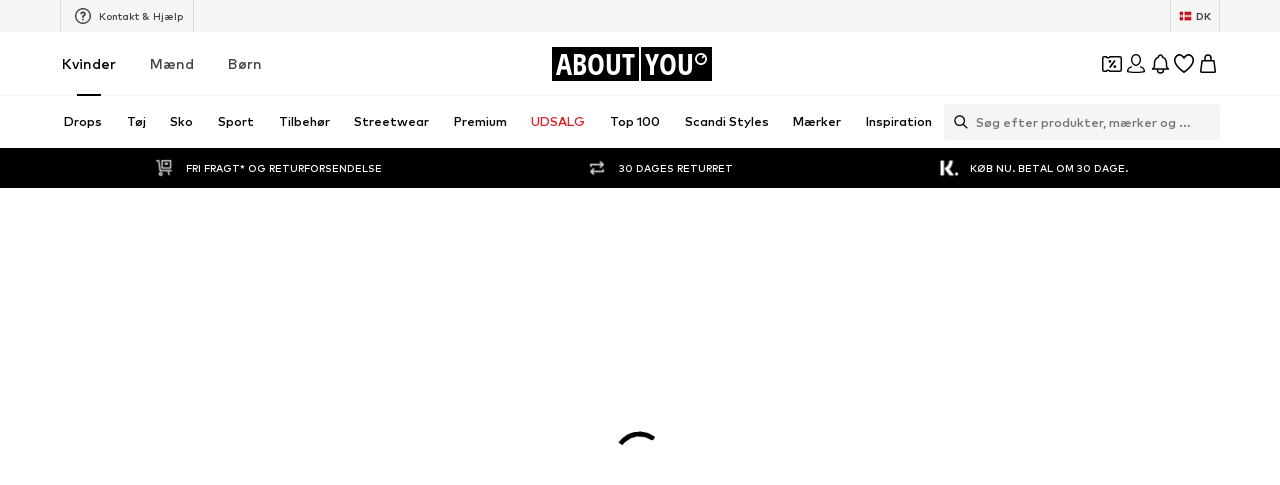

--- FILE ---
content_type: application/javascript
request_url: https://assets.aboutstatic.com/assets/Checkbox-CI0l9CZT.js
body_size: 113
content:
import{r as s,j as e,_ as c,a1 as C,F as I,a2 as f,C as o,I as w}from"./index-DrkafWiT.js";const E=s.forwardRef(function({label:a,subLabel:k,checked:t,className:b,dataTestId:r,fullLabelWidth:p,...i},g){const[l,h]=s.useState(t);s.useEffect(()=>{l!==t&&h(t)},[t]);const u=n=>{var x;(x=i.onChange)==null||x.call(i,n),h(n.target.checked)};return e.jsxs(y,{as:a?"label":"div","data-testid":r!=null?r:a?"checkboxLabel":"checkboxWrapper",className:b,"data-full-width":p,children:[e.jsxs(j,{children:[e.jsx(S,{...i,checked:l,"data-testid":"checkboxInput",onChange:n=>u(n),ref:g,type:"checkbox"}),e.jsx(d,{"data-testid":"checkboxCheckmark",children:e.jsx(m,{asset:C.Checkmark,"data-testid":"checkboxCheckmarkIcon",size:"XS"})}),a]}),k]})}),y=c.label.withConfig({componentId:"sc-d37c6fae-0"})(["position:relative;display:flex;align-items:flex-start;flex-direction:column;cursor:pointer;font-size:",";font-weight:",";line-height:1.43;color:",";"],I.px14,f.mediumBold,o.Grey1),j=c.div.withConfig({componentId:"sc-d37c6fae-1"})(["display:flex;"]),d=c.div.withConfig({componentId:"sc-d37c6fae-2"})(["width:20px;height:20px;border-radius:2px;border:2px solid ",";box-sizing:border-box;transition:border-color 100ms,background-color 200ms;margin-right:15px;"],o["Fill.Grey.Secondary"]),m=c(w).withConfig({componentId:"sc-d37c6fae-3"})(["transform:scale(0.5);fill:",";opacity:0;transition:transform 300ms,opacity 100ms;"],o.White),S=c.input.withConfig({componentId:"sc-d37c6fae-4"})(["position:absolute;left:0;top:0;opacity:0;width:20px;height:20px;margin:0;cursor:pointer;&:checked{color:",";font-weight:",";& ~ ","{border-color:",";background-color:",";","{opacity:1;transform:scale(1.3);}}}&:focus-visible{& ~ ","{border-color:",";}}"],o.Black,f.mediumBold,d,o.Black,o.Black,m,d,o.Black);export{E as C,j as I};
//# sourceMappingURL=Checkbox-CI0l9CZT.js.map


--- FILE ---
content_type: application/javascript
request_url: https://assets.aboutstatic.com/assets/FilterSectionSorting-D9fm6RT7.js
body_size: 4066
content:
import{r as j,fg as E,j as e,_ as h,I as v,a1 as $,C as u,ax as _,O as P,a8 as Z,s as k,al as L,cx as q,eQ as y,m as z,fh as D,F as b,$ as f,a2 as C,ar as G,fi as J,af as W,el as U,fj as V,fk as tt,fl as et,c0 as st,fm as nt,a7 as rt,fn as it,b_ as ot,aI as at,z as ct,w as lt,b as dt,eN as pt,fo as ht,S as w,ct as ut,fp as gt}from"./index-DrkafWiT.js";import{D as xt}from"./Dropdown-DWsMvrYW.js";import{N as ft}from"./SizeAdvisorWidget-3NgLqGIv.js";const mt=({to:t,className:s,dataTestId:i,considerScrollTopAnchor:r,children:o,"aria-label":a})=>{const n=j.useRef(null),l=E({to:t,considerScrollTopAnchor:r});return j.useEffect(()=>{const c=n.current,d=g=>{(g.key==="Enter"||g.key===" ")&&l(g)};return c==null||c.addEventListener("keydown",d),()=>c==null?void 0:c.removeEventListener("keydown",d)},[n,l]),e.jsx("button",{"data-testid":i,ref:n,className:s,onClick:l,role:"link","aria-label":a,children:o})},bt=j.forwardRef(function({onReset:s,label:i,className:r,dataTestId:o},a){return e.jsxs(wt,{onClick:s,"data-testid":o,className:r,ref:a,children:[e.jsx(v,{size:"S",asset:$.Reset}),i]})}),wt=h.button.withConfig({componentId:"sc-83a135aa-0"})(["display:flex;align-items:center;font-size:14px;line-height:18px;color:",";padding:16px;background:transparent;outline:0;border:0;margin-left:-1rem;cursor:pointer;",""],u.Black,()=>_()&&"flex-direction: row-reverse;"),St=({activeCount:t,dataTestId:s="filterDropdown",label:i,displayIcon:r,filterContent:o,filterFooterContent:a,openerType:n,closeOnContentClick:l,padContent:c=!0,onOpen:d=()=>null,onClose:g=()=>null,onReset:p,className:x,showScrollFade:m,dropDownBodyRef:I,displayIconColor:T,renderInPortal:M=!0})=>{const{t:Q}=P(),[B,O]=Z.useState(!1),Y=()=>{O(!1),g()},K=()=>{O(!B),d()};return e.jsx(yt,{"data-testid":s,children:e.jsx(xt,{open:B,className:x,isActive:!!t,openerType:n,closeOnContentClick:l,bodyElevation:L.FILTER_DROPDOWN,disableFocusOnOpenerButton:!0,openerContent:e.jsxs(Ct,{size:"px14",children:[r&&e.jsx(Pt,{asset:r,fill:T!=null?T:u.Black}),i,e.jsx(q,{mounted:!!(t&&t>0),duration:200,children:e.jsx(Bt,{active:!0,activeStyles:{activeBg:u.Black,activeColor:u.White},count:Number(t),size:"small"})})]}),onOpenerClick:K,onClose:Y,bodyContent:e.jsxs("div",{ref:I,children:[e.jsx(It,{"data-testid":"filterDropdownContent","data-show-fade":m,$padContent:c,children:e.jsx(jt,{children:o})}),e.jsx($t,{children:a}),p&&e.jsx(Lt,{children:e.jsx(bt,{onReset:p,dataTestId:"resetButton",label:Q("Reset")})})]}),renderInPortal:M})})},yt=k("div")({name:"Wrapper",class:"w1dia7d2",propsAsIs:!1}),Ct=h(z).withConfig({componentId:"sc-da2f3697-0"})(["height:100%;color:inherit;display:flex;align-items:center;"]),kt=()=>({$padContent:t})=>t?`${y["Y.Lg"]} ${y["X.Xl"]}`:y["Y.None"],It=k("div")({name:"DropdownContentWrapper",class:"dd13kgv",propsAsIs:!1,vars:{"dd13kgv-0":[kt()]}}),jt=h.div.withConfig({componentId:"sc-da2f3697-1"})(["box-sizing:border-box;max-height:360px;overflow-y:auto;overflow-x:hidden;padding:0.3rem 0;"]),$t=h.div.withConfig({componentId:"sc-da2f3697-2"})(["box-sizing:border-box;"]),vt=()=>v,Tt=k(vt())({name:"StyledIcon",class:"s8atlr7",propsAsIs:!0}),Pt=h(Tt).withConfig({componentId:"sc-da2f3697-3"})(["height:",";margin-right:",";width:",";"],D.Lg,y["X.Sm"],D.Lg),Lt=h.div.withConfig({componentId:"sc-da2f3697-4"})(["display:flex;align-items:center;justify-content:center;border-top:1px solid ",";"],u.Grey3),Bt=h(ft).withConfig({componentId:"sc-da2f3697-5"})(["margin:",";margin-left:",";min-width:unset;"],y["Y.None"],y["X.Md"]),Ot=({label:t,displayIcon:s,activeOptionId:i,defaultOptionId:r,dataTestId:o="filterFlyoutList",onSelect:a,options:n,onOpen:l,onClose:c,renderInPortal:d})=>{const g=i||r,p=i&&i!==r;return e.jsx(Nt,{dataTestId:`${o}_${p?"active":"inactive"}`,label:t,displayIcon:s,activeCount:p?-1:0,filterContent:e.jsx(e.Fragment,{children:n.map(x=>e.jsx(Rt,{active:!!(g&&x.id===g),"data-testid":`${o}-${x.id}`,onClick:()=>a(x.id),role:"option",children:x.label},`${o}-${x.id}`))}),openerType:"single-arrow",closeOnContentClick:!0,padContent:!1,onClose:c,onOpen:l,renderInPortal:d})},Dt=()=>St,Nt=k(Dt())({name:"StyledFilterDropdown",class:"s1t58h9y",propsAsIs:!0}),Rt=h.div.withConfig({componentId:"sc-46acc5c6-0"})(["box-sizing:border-box;height:32px;padding:0 0.875rem;font-size:",";cursor:pointer;transition:0.15s;display:flex;align-items:center;white-space:nowrap;",";&:hover{background:",";border-color:",";}"],b.px14,({active:t})=>t?f(["font-weight:",";background:",";"],C.bold,u.Grey5):f(["background:",";"],u.White),({active:t})=>t?u.White:u.Grey4,({active:t})=>t?u.Black:u.Grey4),X=f(["align-items:center;position:relative;display:flex;cursor:pointer;list-style:none;box-sizing:border-box;font-weight:",";"," ",";",""],({$active:t})=>t?C.bold:C.light,({$backgroundColor:t})=>t&&f(["width:fit-content;&:before{content:'';position:absolute;left:-6px;top:3px;z-index:",";width:calc(100% + 12px);height:calc(100% - 4px);border-radius:4px;background-color:",";}"],L.CATEGORY_TREE_BACKGROUND,t),({$level:t})=>N[t]||N.default,({$disabled:t})=>t&&f(["cursor:default;"])),Ft=h(G).withConfig({componentId:"sc-deb45dd0-0"})(["",""],X),At=h(mt).withConfig({componentId:"sc-deb45dd0-1"})(["",""],X),Et=h.span.withConfig({componentId:"sc-deb45dd0-2"})(["transition:opacity 100ms ease-in-out;z-index:",";color:",";"],L.ONE,({$textColor:t,$disabled:s})=>t||(s?u.Grey2:u.Black)),N={0:f(["font-size:",";padding:6px 0;line-height:",";font-weight:",";"],b.px18,b.px24,({$active:t})=>t?C.bold:C.mediumBold),1:f(["font-size:",";line-height:",";padding:4px 0;"],b.px14,b.px20),default:f(["font-size:",";line-height:",";padding:4px 0;",""],b.px12,b.px18,({$showChildrenInBold:t})=>t&&`font-weight: ${C.bold};`)},_t=h.ul.withConfig({componentId:"sc-deb45dd0-3"})(["display:flex;flex-direction:column;align-items:flex-start;margin:0;padding:4px 0;",";"],({$level:t})=>f(["padding-left:",";"],R[t]||R.default)),R={0:"5%",1:"8%",default:"8%"},zt=h(J).withConfig({componentId:"sc-deb45dd0-4"})(["display:inline-block;vertical-align:text-top;margin-left:0.5rem;"]),Gt=({nodes:t,trackOrigin:s,testId:i,useButtonLink:r,allDealItems:o,...a})=>e.jsx("nav",{"data-testid":i||"navigationTree",...a,onClick:s,children:e.jsxs("ul",{children:[o,t.map((n,l)=>e.jsx(H,{node:{...n,icon:n.icon},level:0,useButtonLink:r},l))]})}),H=({node:t,level:s,showChildrenInBold:i,useButtonLink:r})=>{var g;const o=t.active||s>0&&!t.disabled?`linkActive-${t.id}`:`linkInactive-${t.id}`,a=_(),n=!t.textColor&&!t.disabled?t.active?u.Black:u.Grey0:t.textColor,l=E({to:t.targetPath,considerScrollTopAnchor:!0}),c=p=>{t.targetPath&&(l==null||l(p))},d={to:r&&t.targetPath?t.targetPath:t.path,$active:t.active,$current:t.current,$level:s,$isRTL:a,$showChildrenInBold:i,$backgroundColor:t.current?u.Grey4:void 0,$disabled:t.disabled};return e.jsxs(e.Fragment,{children:[e.jsx(A,{children:r?e.jsx(At,{dataTestId:o,considerScrollTopAnchor:!0,"aria-label":void 0,...d,children:e.jsx(F,{node:t,nodeColor:n})}):e.jsx(Ft,{"data-testid":o,component:t.disabled?Wt:void 0,considerScrollTopAnchor:!0,onClick:c,"aria-label":void 0,...d,children:e.jsx(F,{node:t,nodeColor:n})})}),t.active&&((g=t.children)!=null&&g.length)?e.jsx(A,{children:e.jsx(_t,{"data-testid":`childTree-${t.id}`,$level:s,children:t.children.map((p,x)=>e.jsx(H,{node:{...p,textColor:p.disabled?void 0:u.Black},level:s+1,showChildrenInBold:t.current,useButtonLink:r},x))})}):null]})},F=({node:t,nodeColor:s})=>{var i;return e.jsxs(e.Fragment,{children:[e.jsx(Et,{$textColor:s,$disabled:t.disabled,children:t.label}),t.icon&&e.jsx(Xt,{fill:t.icon.color.hex,size:"XS",asset:t.icon.icon,"data-testid":"saleIcon"}),(i=t.badges)!=null&&i.length?e.jsx(Ut,{entries:t.badges.map(r=>({kind:"GENERIC",...r})),disableRoundedCorners:!1,testId:`badgeList-${t.id}`}):null]})},Wt=({href:t,navigate:s,onClick:i,...r})=>{const o=W(),a=()=>{i(),o.pushWithScrollTopAnchor(t)};return e.jsx("button",{onClick:a,...r})},Ut=h(zt).withConfig({componentId:"sc-e99bc239-0"})(["display:flex;align-items:center;max-width:40%;"]),Xt=h(v).withConfig({componentId:"sc-e99bc239-1"})(["margin-left:4px;"]),A=h.li.withConfig({componentId:"sc-e99bc239-2"})(["width:100%;"]),Ht=()=>{var o,a;const t=W(),s=U(),i=V();return{setSorting:(n,l)=>{var m,I;const{addFilterForBulkTracking:c,shouldScrollToTop:d,shouldTrackImmediately:g=!0}=l!=null?l:{},p={section:"sort",slug:[tt(n)],type:"attribute",action:"submit",label:"filter_modal"};g?i(p.section,p.slug,p.type,p.action,p.label):c&&c(p);const x={state:{...(I=(m=t.location)==null?void 0:m.state)!=null?I:{},isSorting:!0},search:et({search:s().toString(),update:new Map([["sort",[n]]])})};d?t.replaceWithScrollTopAnchor(x):t.replace(x)},sorting:(a=(o=s().get("sort"))==null?void 0:o.toString())!=null?a:void 0}},Mt=()=>{const t=U(),s=st();return j.useCallback(({path:i,config:r})=>{if(r!=null&&r.includedUrlParams){const c=new URLSearchParams(t()),[d,g]=i.split("?"),p=new URLSearchParams(g);return c.forEach((x,m)=>{r.includedUrlParams.has(m)&&p.set(m,x)}),c.toString()?`${d}?${p}`:d||"/"}const o=r!=null&&r.excludeUrlParams?nt(t(),r.excludeUrlParams):t(),[a,n]=i.split("?");return new URLSearchParams(n).forEach((c,d)=>{o.set(d,c)}),o.toString()?`${a}?${o}`:a||"/"},[s])},Qt=()=>{const{targetGroup:t}=rt(),s=it();return s?t===ot.MALE?{url:s.maleTopBanner.path}:{url:s.femaleTopBanner.path}:null},ie=({categoryTree:t,trackOriginKey:s,excludeUrlParams:i,useButtonLink:r,hideAllDealItems:o,...a})=>{t.length||at.error("@aboutyou/logic-components","GetTreeNavigation failed to return valid response");const n=Kt({categoryTree:t,excludeUrlParams:i}),l=ct(),c=lt(),d=()=>{c(s)(),l({eventType:"click",label:"sub_category",name:"sub_category"})};return e.jsx(Gt,{nodes:n,trackOrigin:d,useButtonLink:r,allDealItems:o?null:e.jsx(Jt,{}),...a})},Yt=(t,s)=>{var i,r,o;if(s&&((i=t.reductionType)==null?void 0:i.$case)==="couponReduction")return{icon:$.CouponNav,color:{hex:u.PrimaryCoupon}};if(((r=t.reductionType)==null?void 0:r.$case)==="discountReduction")return{...(o=t.reductionType)==null?void 0:o.discountReduction,icon:$.Sale}},Kt=({categoryTree:t,excludeUrlParams:s=[]})=>{const i=Mt(),{isActive:r}=dt("high_tier_coupons"),o=n=>n.category.targetPath||!n.productCount?n.category.path:n.link.url&&!s.includes("sort")?i({path:n.link.url,config:{includedUrlParams:new Set(["sort"])}}):i({path:n.category.path,config:{excludeUrlParams:new Set(["path",...s])}}),a=n=>({active:n.active,current:n.current,disabled:!n.productCount,textColor:n.productCount?n.textColor:u.Grey2,id:n.category.id,label:n.category.name,path:o(n),badges:n.badges,children:n.children.map(a),targetPath:n.category.targetPath?i({path:n.category.targetPath,config:{excludeUrlParams:new Set(["path",...s])}}):void 0,icon:Yt(n,r)});return t.map(a)},Zt=()=>v,qt=k(Zt())({name:"StyledSaleIcon",class:"s1w1rd6m",propsAsIs:!0}),Jt=()=>{var o;const{t}=P(),s=Qt(),i=pt(),r=ht();return!s||r?null:e.jsx(ee,{children:e.jsxs(te,{to:(o=s.url)!=null?o:"","aria-label":void 0,children:[e.jsx(Vt,{size:"px18",weight:"mediumBold",$textColor:i,children:t("All Deal Items")}),e.jsx(qt,{fill:i,size:"XS",asset:$.Sale})]})})},Vt=h(z).withConfig({componentId:"sc-6f22858f-0"})(["color:",";"],({$textColor:t="black"})=>t),te=h(G).withConfig({componentId:"sc-6f22858f-1"})(["display:flex;align-items:center;padding:6px 0;"]),ee=h.li.withConfig({componentId:"sc-6f22858f-2"})(["width:100%;"]),oe=({className:t,style:s})=>e.jsxs("div",{className:t,style:s,children:[e.jsx(w,{$width:"120%",$height:"22px",style:{marginTop:ut}}),e.jsx(S,{$width:"70%",$height:"18px"}),e.jsx(S,{$width:"80%",$height:"18px"}),e.jsx(S,{$width:"70%",$height:"18px"}),e.jsx(S,{$width:"80%",$height:"18px"}),e.jsx(S,{$width:"70%",$height:"18px"}),e.jsx(S,{$width:"80%",$height:"18px"}),e.jsx(w,{$width:"120%",$height:"22px"}),e.jsx(w,{$width:"120%",$height:"22px"}),e.jsx(w,{$width:"120%",$height:"22px"}),e.jsx(w,{$width:"120%",$height:"22px"}),e.jsx(w,{$width:"120%",$height:"22px"})]}),S=h(w).withConfig({componentId:"sc-43d9b455-0"})(["margin-left:1rem;"]),ae=t=>{const{sortingOptions:s,defaultSortingOptionId:i,onOpen:r,onClose:o,onSort:a}=t,{t:n}=P(),{sorting:l=i,setSorting:c}=Ht(),d=g=>{a==null||a(),c(g,{shouldScrollToTop:!0})};return e.jsx(Ot,{dataTestId:"sortingOptionsDropdown",label:n("Sort"),displayIcon:gt.Sort,activeOptionId:l,defaultOptionId:i,onSelect:d,options:s,onClose:o,onOpen:r,renderInPortal:!1})};export{St as F,oe as N,bt as R,ie as a,Ht as b,Ot as c,ae as d,Qt as e,Mt as u};
//# sourceMappingURL=FilterSectionSorting-D9fm6RT7.js.map


--- FILE ---
content_type: application/javascript
request_url: https://assets.aboutstatic.com/assets/NewsLetterSubscription-BmfH0xig.js
body_size: 824
content:
import{O as g,b1 as b,r as n,b2 as w,j as e,s as r,C as l,b3 as v,m as S,B as j}from"./index-DrkafWiT.js";import{u as T}from"./index.esm-DEe-hf3e.js";import{D as I}from"./CouponWalletLoading-rV96MjJQ.js";import{R as c}from"./useFacebookLoginHandler-Db0UqC1B.js";import{R as P}from"./cmsWebSDK-TXlBnw8k.js";import{T as k}from"./content_blocks-BsI4UJLL.js";const E=({onNewsletterSubscribe:u})=>{var i;const{t:s}=g(),t=T({defaultValues:{email:"",gender:"female"},mode:"onSubmit"}),{customerEmail:o}=b(),[a,d]=n.useState(0),p=n.useCallback(()=>{d(a+1),t.reset()},[a,t]),f=w(),x=h=>{u(h,p)},y=`${f}#section3.3.2.`;return e.jsxs(C,{"data-testid":"footer-newsletter",children:[e.jsx(m,{size:"px24",weight:"bold",children:s("Don't miss a thing!")}),e.jsx(m,{size:"px14",weight:"bold",children:s("Sign up for the newsletter & receive exclusive offers")}),e.jsxs("form",{autoComplete:"on",onSubmit:t.handleSubmit(x),method:"POST",children:[e.jsxs(P,{children:[e.jsx(c,{label:s("For women"),...t.register("gender"),value:"female",id:"newsletter-gender-female"}),e.jsx(c,{label:s("For men"),...t.register("gender"),value:"male",id:"newsletter-gender-male"})]}),e.jsx(R,{children:e.jsx(k,{type:"email",autoComplete:"email",value:t.getValues("email"),errorMessage:(i=t.formState.errors.email)==null?void 0:i.message,label:s("Your email address"),...t.register("email",{required:s("Please enter your email address"),pattern:{value:v,message:s("This is not a valid email address")}}),activeStyle:{backgroundColor:l.White,borderColor:l.Black}})}),e.jsx(O,{children:s("Sign up")})]},a),e.jsx(I,{text:s("I would like to receive newsletters from ABOUT YOU about current trends, offers and vouchers in accordance with the {privacyPolicy}. You can withdraw your consent at any time with effect for the future by sending a message to {email} or using the unsubscribe option at the end of each newsletter.",{privacyPolicy:`<a id="policyLink" rel="noopener noreferrer" target="_blank" href="${y}">${s("Privacy Policy")}</a>`,email:`<a href="mailto:${o}">${o}</a>`})})]})},C=r("div")({name:"Wrapper",class:"w1jg8o24",propsAsIs:!1}),R=r("div")({name:"TextInputWrapper",class:"t1plway6",propsAsIs:!1}),B=()=>S,m=r(B())({name:"StyledText",class:"s1r619fs",propsAsIs:!0}),F=()=>j,O=r(F())({name:"StyledButton",class:"sryo1fa",propsAsIs:!0});export{E as NewsLetterSubscription};
//# sourceMappingURL=NewsLetterSubscription-BmfH0xig.js.map


--- FILE ---
content_type: application/javascript
request_url: https://assets.aboutstatic.com/assets/BASSearchTeaser-AhpDSzeO.js
body_size: -100
content:
import{a4 as d,j as e,s as i,ao as c,ap as p,aq as A,x as u,y as x,ar as S,k as j}from"./index-DrkafWiT.js";const n=350,I=[n,n*2],b=[{breakpoint:c,columns:2},{breakpoint:p,columns:3},{columns:1}],F=({image:r,target:s,promotionTracking:a,className:t,imageDescription:l,basInfoIconLink:o})=>{const m=d();return e.jsx(B,{promotionTracking:a,target:s,children:e.jsxs(h,{target:s,className:t,children:[e.jsx(v,{"data-testid":"basSearchTeaserImage",src:r,widths:I,breakpoints:b,disableFixedRatio:!0,ratio:"1:1",alt:l}),o&&e.jsx(A,{to:o,renderAsAButton:!0,"aria-label":m(o)})]})})},B=({children:r,promotionTracking:s,target:a})=>{var t;return s?e.jsx(u,{promotion:{source:x.BasSearch,advertisement:{id:s==null?void 0:s.promotionId,name:s.promotionName,path:(t=a==null?void 0:a.url)!=null?t:""}},streamPosition:0,triggerOnce:!0,children:r}):e.jsx(e.Fragment,{children:r})},h=({className:r,children:s,target:a})=>e.jsx(_,{className:r,children:a?e.jsx(S,{"data-testid":"basSearchTeaserLink",to:a.url,target:a.target,"aria-label":void 0,children:s}):e.jsx(e.Fragment,{children:s})}),_=i("div")({name:"Wrapper",class:"w1yup0o8",propsAsIs:!1}),W=()=>j,v=i(W())({name:"BASImage",class:"besv9pw",propsAsIs:!0});export{F as B};
//# sourceMappingURL=BASSearchTeaser-AhpDSzeO.js.map


--- FILE ---
content_type: application/javascript
request_url: https://assets.aboutstatic.com/assets/delays-DSPNOfzR.js
body_size: 743
content:
var y=Object.defineProperty;var S=(n,t,e)=>t in n?y(n,t,{enumerable:!0,configurable:!0,writable:!0,value:e}):n[t]=e;var c=(n,t,e)=>S(n,typeof t!="symbol"?t+"":t,e);import{a8 as T,j as o,_ as h}from"./index-DrkafWiT.js";import{c as g}from"./NumberBadge-3BsLJnFK.js";import{i as w,z as _,R as b,A as v,B as F,C as u,D as m,F as x}from"./TitledGridSection-DA0nbgE5.js";const C="_searchFlyout_67gu4_1",E="_isNotFound_67gu4_15",j="_searchFlyoutActive_67gu4_42",k="_flyoutLastElement_67gu4_48",L="_flyoutSectionListElement_67gu4_52";class N extends T.Component{constructor(){super(...arguments);c(this,"handleTermClick",e=>{const{searchEndpoint:s,userStore:i}=this.props;return r=>{r.preventDefault(),this.props.onElementClick(e),window.location.href=v(s,{term:e,source:"suggest",gender:i.gender})}});c(this,"renderCategoryElements",(e,s)=>e.map((i,r)=>{const l=r===e.length-1,a=g({[L]:!0,[k]:l&&s});return o.jsx("li",{className:a,onClick:this.handleTermClick(i),children:o.jsx(R,{children:o.jsx(f,{$notFound:!!this.props.isNotFoundStyle,children:F(i,this.props.searchQuery)})})},r)}));c(this,"renderSection",(e,s,i)=>o.jsxs("div",{children:[o.jsx(z,{children:s}),o.jsx("ul",{children:this.renderCategoryElements(e,i)})]},s));c(this,"renderSuggestions",()=>{const{suggestions:e,suggestionTitles:s}=this.props;if(e&&s){const{productsTitle:i,brandsTitle:r,categoriesTitle:l}=s,{products:a,brands:d,categories:p}=e;return o.jsxs(o.Fragment,{children:[a&&a.length>0&&this.renderSection(a,i,!1),d&&d.length>0&&this.renderSection(d,r,!1),p&&p.length>0&&this.renderSection(p,l,!0)]})}return o.jsx(o.Fragment,{})})}render(){const{lastSearches:e,translatedLastSearchesTitle:s}=this.props,i=g({[C]:!0,[E]:this.props.isNotFoundStyle,[j]:this.props.isOpen});return o.jsxs("div",{className:i,children:[e&&s&&this.renderSection(e,s,!0),this.props.suggestions&&this.renderSuggestions()]})}}const K=w(n=>{const t=n.t;return{suggestionTitles:{productsTitle:t("Produkte"),brandsTitle:t("Marken"),categoriesTitle:t("Kategorien")},searchEndpoint:_(b.Search,n.localeStore.locale),translatedLastSearchesTitle:t("Deine letzte Suche"),userStore:n.userStore}})(N),z=h.strong.withConfig({componentId:"sc-d510e240-0"})(["display:block;line-height:16px;font-size:13px;",";",";padding:21px 0 6px 9px;text-align:left;"],x,u),f=h.div.withConfig({componentId:"sc-d510e240-1"})(["color:",";display:inline-block;font-weight:$fw-light;font-size:","px;letter-spacing:0.8px;margin:0 10px 0 19px;max-width:230px;overflow:hidden;padding:3px 0;position:relative;text-overflow:ellipsis;white-space:nowrap;width:auto;"," &::after{content:'';visibility:hidden;position:absolute;right:0;width:100%;height:1px;bottom:0;background-color:",";}& strong{display:inline-block;",";font-size:","px;}"],u,m,({$notFound:n})=>n&&"max-width: calc(100% - 30px);",u,x,m),R=h.div.withConfig({componentId:"sc-d510e240-2"})(["line-height:16px;display:block;position:relative;text-align:left;width:100%;padding:12px 0;&:hover{cursor:pointer;","{&::after{visibility:visible;}}}"],f),M=(n,t,e=void 0)=>{let s=null,i=null;const r=()=>n.apply(e,i);return(...l)=>{i=l,clearTimeout(s),s=setTimeout(r,t)}};export{K as F,M as d};
//# sourceMappingURL=delays-DSPNOfzR.js.map


--- FILE ---
content_type: application/javascript
request_url: https://assets.aboutstatic.com/assets/EmptyPageState-DQ4H2v4R.js
body_size: 2694
content:
import{r as n,j as o,dv as t,ic as A,e5 as i,_ as g,$ as P,bU as R}from"./index-DrkafWiT.js";import{eB as I,eh as b,cf as x,A as v,eC as E,eD as H,cw as k,c as B,m as O,bQ as N,I as M,bC as U,a0 as F,p as V,bc as j,O as G,V as W,U as z}from"./TitledGridSection-DA0nbgE5.js";const K=e=>{const a=n.useMemo(()=>new Map,e);return n.useCallback(r=>{if(a.has(r))return a.get(r);{const s=a.size;return a.set(r,s),s}},[a])},Z=n.createContext(null),$=e=>{const{id:a,path:r,...s}=e,_=b().getPageTypeFromPathname(r),{pageId:c,path:p}=Q(a,r,e.type,_,e.search,e.disabled);return{...s,path:p,id:c,loading:a!==c||r!==p}},q=({children:e,...a})=>{const r=n.useRef(new Map),s=n.useRef(new Set),d=n.useCallback((l,D)=>{r.current.set(l,D)},[r.current]),_=n.useCallback(l=>r.current.get(l)||0,[r.current]),c=`${a.path}${a.search}`,p=n.useRef(c);c!==p.current&&(p.current=c,s.current=new Set);const{id:f,path:m,...T}=$(a),h=[JSON.stringify(T),m,f],L=K(h),C=n.useMemo(()=>a.disabled?te:a.loading?I:{...T,path:m,id:f,impressionCache:s,getSectionIndex:L,setSectionProductCount:d,getSectionProductCount:_},h),[S,u]=n.useState(I);return n.useEffect(()=>{u(I);const l=setTimeout(()=>{u(C)},10);return()=>{clearTimeout(l)}},[C]),A(S),o.jsx(Z.Provider,{value:S,children:e})},Oe=e=>o.jsx(q,{...e}),Y=n.createContext({idPathMap:new Map,pathIdMap:new Map,lastPath:{current:""},lastId:{current:void 0}}),Q=(e,a,r,s,d,_)=>{const{idPathMap:c,pathIdMap:p,lastPath:f,lastId:m}=n.useContext(Y);if(_||r===t.NotFound)return{path:a,pageId:e};const T=J(s);let h=ee[s||"default"];if(h===i.ADP&&d.includes("quick=view")&&(h=i.AdpQuickView),x(f.current)&&(T!==x(e)||x(h)&&r!==h))return{path:f.current,pageId:m.current};const L=r===i.Brand&&re(a),C=`${r.concat(L?"-similar-brands":"")}-${a}`,S=`${r.concat(L?"-similar-brands":"")}-${e}`,u=w(C,e,p),l=w(S,a,c);return u===e&&l===a&&(u&&(c.set(S,l),p.set(C,u)),f.current=l,m.current=u),{pageId:u,path:l}};function w(e,a,r){return e&&r.has(e)&&a!==r.get(e)&&(a=r.get(e)),a}const J=e=>x(e)&&X[e],X={articleDetail:!0,brandLegacy:!0,brandShop:!0,category:!0,categoryLegacy:!0,premium:!0,checkout:!1,outfitDetail:!0,story:!0,storyOverview:!1,basket:!1,brandsOverview:!1,home:!1,notFound:!1,orderSuccess:!1,outfitOverview:!1,search:!1,welcome:!1,wishlist:!1,static:!1,imprint:!1,cookies:!1,faq:!1,privacy:!1,terms_of_use:!1,agb:!1,terms_of_participation_fb_1:!1,terms_of_participation_fb_2:!1,terms_of_participation_ig:!1,terms_of_participation_dp:!1,terms_of_participation_nps:!1,terms_of_participation_TikTok:!1,terms_of_use_reviews:!1,reverse_supply_agbs:!1,campaign_conditions:!1,voucher_conditions:!1,helpCenterArticlePageLegacy:!0,helpCenterLandingPageLegacy:!1,contacts:!1,helpCenterSearchResultPageLegacy:!1,helpCenterSectionPageLegacy:!0,ordersOverview:!1,orderReturn:!1,orderDetails:!1,userProfile:!1,bankData:!1,trackAndTrace:!1,passwordReset:!1,seoStream:!1,productReviews:!1,dropsOverview:!0,dropDetail:!0,blackFridayPage:!1},ee={articleDetail:i.ADP,brandLegacy:i.Brand,brandShop:i.Brand,category:i.Category,premium:i.Category,checkout:t.Checkout,outfitDetail:i.ODP,story:i.Story,storyOverview:t.StoryOverview,basket:t.Basket,brandsOverview:t.BrandOverview,home:t.Browse,notFound:t.NotFound,orderSuccess:t.OSP,outfitOverview:t.OutfitOverview,search:t.Search,welcome:t.Welcome,wishlist:t.Wishlist,static:t.Other,imprint:t.Other,cookies:t.Other,faq:t.Other,privacy:t.Other,terms_of_use:t.Other,agb:t.Other,terms_of_participation_fb_1:t.Other,terms_of_participation_fb_2:t.Other,terms_of_participation_ig:t.Other,terms_of_participation_dp:t.Other,terms_of_participation_nps:t.Other,terms_of_participation_TikTok:t.Other,terms_of_use_reviews:t.Other,reverse_supply_agbs:t.Other,campaign_conditions:t.Other,voucher_conditions:t.Other,helpCenterLandingPageLegacy:t.HelpCenter,helpCenterSectionPageLegacy:i.HelpCenterSection,helpCenterArticlePageLegacy:i.HelpCenterArticle,helpCenterSearchResultPageLegacy:t.HelpCenterSearchResult,contacts:t.HelpCenterContact,ordersOverview:t.OrdersOverview,orderReturn:t.InitiateReturn,orderDetails:t.OrdersDetailView,userProfile:t.LoginSecurity,bankData:t.BankDataCOD,trackAndTrace:t.TrackShipment,passwordReset:t.Other,productReviews:t.Other,seoStream:void 0,default:void 0,dropsOverview:t.DropOverview,dropDetail:t.DropDetails,blackFridayPage:void 0},te={disabled:!0,getSectionIndex:()=>0,getSectionProductCount:()=>0,setSectionProductCount:()=>{},impressionCache:{current:new Set},path:"",search:"",type:t.Other},ae=/about\/brand\/(.*?)\/similar/,re=e=>ae.test(e);function Te({url:e,mobileOriginByLocaleMap:a,locale:r}){const s=E.parse(e,!0);return H({mobileOriginByLocaleMap:a,locale:r,currentPath:s.pathname,query:s.query})}const y=({type:e,page:a,currentUrl:r})=>a===0?{}:a===1?{rel:e,href:v(r)}:{rel:e,href:v(r,{page:a})},Le=({currentUrl:e,currentPage:a,totalPages:r})=>{const s=a<r?+a+1:0,d=a-1,_=y({type:"next",page:s,currentUrl:e});return[y({type:"prev",page:d,currentUrl:e}),_]},se=36;function xe({carrier:e,className:a,imageWidth:r=se}){return e?e.imageUrl?o.jsx(pe,{className:a,"data-testid":"CarrierImage",alt:e.displayName,src:R(e.imageUrl,{width:r}),carrierName:e.displayName}):o.jsx("span",{className:a,children:e.displayName}):null}const ne=P(["width:83px;"]),ie=P(["width:70px;"]),oe=P(["width:40px;"]),ce=P(["width:50px;margin-left:0%;"]),le=P(["height:18px;width:36px;"]);function de(e){switch(e){case k.COLI_FR:return ne;case"ZASIL_CZ":return ie;case"UB_POST_PL":return oe;case"BRT_IT":return ce;default:return le}}const pe=g.img.withConfig({componentId:"sc-d467304e-0"})(["margin:0 4px;vertical-align:middle;",""],e=>de(e.carrierName));function Ie(e,a){return{CARRIER_NAME_INVALID:e("Unbekannt"),BPOST:"BPost",BPOST_BE:"BPost",BPOST_LU:"BPost / Post LU",DHL:"DHL",DHL_AT:"DHL",DHL_BPOST_BEL:"DHL",DHL_NL:"DHL",DHL_PL:"DHL",UB_POST_PL:"InPost",ZASIL_SK:"Packeta",UB_SEUR_ES:"SEUR",DHL_POST_AUT:"DHL",DHL_STD_NATIONAL:"DHL",DHL_STD_WORLD:"DHL",FAN_RO:"FAN Courier",GLS_HU:"GLS",HERMES:"Hermes",HERMES_KLV:"Hermes",HERMES_POST_AUT:"Hermes",HERMES_STD_NATIONAL:"Hermes",DHL_SE:"DHL_SE",FASTWAY_IE:"FASTWAY_IE",GLS_DK:"GLS_DK",GLS_FR:"GLS_FR",OMNIVA_EE:"OMNIVA_EE",OMNIVA_LT:"OMNIVA_LT",OMNIVA_LV:"OMNIVA_LV",POST_FI:"POST_FI",OMNIVA:"Omniva",POST_CH:"PostCH",POST_HU:"Magyar Post",POST_NL:"PostNL",POST_SK:"Posta Slovenska",POST_SI:"Pošta Slovenije",POST_HR:"Croatian Post",POST_BG:"PostBG",POST_IT:"Poste Italiane",DS_TB_IT:"DHL Poste Italiane/SDA",CORR_ES:"CORR_ES",ECONT_BG:"Econt",ECONT_HR:"Econt",PPL:"PPL",FORCE_CLOSE:"Force Close",CTT_PT:"C.T.T. Correios",TAXY_GR:"Geniki Taxydromiki",POST_NO:"Postnord",UNRECOGNIZED:"Unrecognized",COLI_FR:"Colissimo",ZASIL_CZ:"Zásilkovna",ASENDIA:"Asendia",ACS_GR:"ACS",ACS_CY:"ACS",BRT_IT:"Bartolini"}[a]}const ue=g(N).withConfig({componentId:"sc-e3aa0440-0"})(["padding:0;width:90px;height:115px;margin-bottom:25px;@media ","{margin-bottom:0;margin-right:40px;}"],O),ge=g(M).withConfig({componentId:"sc-e3aa0440-1"})(["width:90px;height:115px;"]),_e=g.div.withConfig({componentId:"sc-e3aa0440-2"})(["display:flex;flex-direction:column;align-items:center;padding:16px;@media ","{max-width:430px;padding:0;}"],O),fe=g.div.withConfig({componentId:"sc-e3aa0440-3"})(["display:flex;flex-direction:column;align-items:center;margin-bottom:25px;@media ","{flex-direction:row;}"],O),he=g.h2.withConfig({componentId:"sc-e3aa0440-4"})(["",";",";margin:0;line-height:1.2;color:",";margin-bottom:15px;text-align:center;@media ","{text-align:initial;}"],U,F,V,O),me=g.p.withConfig({componentId:"sc-e3aa0440-5"})(["",";",";line-height:1.43;text-align:center;color:",";margin:0;@media ","{text-align:initial;}"],j,G,W,O),Ce=g(z).withConfig({componentId:"sc-e3aa0440-6"})(["font-size:1rem;"]),ve=({CTAText:e,icon:a,title:r,subTitle:s,ctaAction:d})=>o.jsxs(_e,{children:[o.jsxs(fe,{children:[o.jsx(ue,{children:o.jsx(ge,{asset:a,size:B.Custom,"data-testid":"emptyOrdersIcon"})}),o.jsxs("div",{children:[o.jsx(he,{"data-testid":"emptyPageTitle",children:r}),o.jsx(me,{"data-testid":"emptyPageSubTitle",children:s})]})]}),o.jsx(Ce,{"data-testid":"emptyPageCTA",...d,children:e})]});export{pe as C,ve as E,Oe as P,xe as R,Z as a,Ie as b,Te as c,K as d,Le as g,$ as u};
//# sourceMappingURL=EmptyPageState-DQ4H2v4R.js.map


--- FILE ---
content_type: application/javascript
request_url: https://assets.aboutstatic.com/assets/index-DpA-0cOJ.js
body_size: 84
content:
var g=Object.defineProperty;var k=(o,e,t)=>e in o?g(o,e,{enumerable:!0,configurable:!0,writable:!0,value:t}):o[e]=t;var i=(o,e,t)=>k(o,typeof e!="symbol"?e+"":e,t);import{_ as m,$ as l,a8 as C,j as d}from"./index-DrkafWiT.js";import{b as s,o as f,a as y,L as T}from"./TitledGridSection-DA0nbgE5.js";import{w as r}from"./colors-DGNSiABV.js";class c extends C.Component{constructor(){super(...arguments);i(this,"onClick",t=>{this.props.stopPropagation&&t.stopPropagation(),!this.props.isDisabled&&this.props.onClick&&this.props.onClick(t)})}render(){const{url:t,name:b,target:h,buttonType:u,isDisabled:x,style:n,dataTestId:a,className:p}=this.props;return t?d.jsx(T,{to:t,className:p,style:n,target:h,onClick:this.onClick,dataTestId:a,children:this.props.children}):d.jsx("button",{name:b,style:n,className:p,type:u,disabled:x,"data-testid":a||"Button",onClick:this.onClick,children:this.props.children})}}i(c,"defaultProps",{buttonType:"button",isDisabled:!1,isCTA:!1,stopPropagation:!0});const B=m(c).withConfig({componentId:"sc-ebc042f1-0"})(["display:inline-block;box-sizing:border-box;padding:0 40px;width:100%;min-height:40px;font-size:13px;letter-spacing:0.8px;text-align:center;white-space:nowrap;line-height:38px;color:",";background:",";border:1px solid ",";&[disabled]{opacity:0.3;pointer-events:none;}&:enabled{&:hover{border-color:",";}&:active{border-color:",";}}"," ",""],s,r,f,y,s,o=>o.isCTA&&l(["background:",";color:",";border:0;&[disabled]{opacity:0.5;color:","80;}&:hover:enabled,&:active:enabled{background:#323232;border:0;}"],s,r,r),o=>o.isTextLink&&l(["background:none;border:0;"]));export{B};
//# sourceMappingURL=index-DpA-0cOJ.js.map


--- FILE ---
content_type: application/javascript
request_url: https://assets.aboutstatic.com/assets/SearchResultsPage.eager-B25tVOYW.js
body_size: 3239
content:
import{di as U,H as D,K as B,X as C,J as M,eg as q,j as e,D as x,gS as Y,c1 as Q,gC as G,O as P,dE as X,f9 as E,dF as Z,dG as J,dH as ee,r as m,fC as v,z as te,af as se,gT as re,s as S,a1 as ae,gD as ne,I as oe,m as O,B as ie,gU as ce,gV as le,_ as I,bP as ue,bQ as A,bR as de,al as pe,bS as L}from"./index-DrkafWiT.js";import{u as me,S as Se}from"./CouponCard-DwekCOut.js";import{S as he,a as ge,b as fe,I as ye,F as Te,R as xe,c as Pe,u as Ie}from"./useProductStreamDisplayState-5svEej13.js";import{u as z,c as je,d as _e}from"./SearchPageResolver-BJ9NpNLO.js";import{x as H}from"./Sizes.eager-C4gU4kt7.js";import{u as R,b as ve}from"./HeroNotificationInDiscountBanner-Dxpw2uiA.js";import{S as Re}from"./SplitView-BhCycwTU.js";import{u as Fe,T as we,P as be,I as Ee}from"./InteractiveProductTile-DR6gG-UH.js";import{w as Ae,v as ke}from"./SizeAdvisorWidget-3NgLqGIv.js";import{a as Ne}from"./ProductStreamStructureMarkup-CNC01_HQ.js";import{G as De}from"./defaults-UKU_TxNL.js";import{P as Be}from"./ProductMiniAdpWithBasketFlyout-Dyy8b4OI.js";import{N as Ce,a as Me,u as qe}from"./FilterSectionSorting-D9fm6RT7.js";const F=()=>{const s=U().get("category"),n=s?parseInt(s,10):NaN;if(!isNaN(n))return{identifier:{$case:"id",id:n}}},T=t=>{const s=D(),n=R(),a=H(),r=z(),o=B(),l=C(),i=F();return M(je,{searchToken:r,session:l,reductionsState:o,targetGroup:s,elementCount:q,appliedFilters:{filters:n},preferredProductImageType:a,category:i!=null?i:null},{section:t})},Ge=()=>T("meta"),w=()=>T("filters"),k=()=>{var a,r;const t=T("stream"),s=(a=t.data)==null?void 0:a.continuationToken,n=(r=t.data)==null?void 0:r.sections;return{...t,data:t.data?{...t.data,nextState:s,items:n}:void 0}},Oe=()=>T("categoryTree"),Nt=()=>T("navigationHeader"),Le=({renderingPriority:t,...s})=>e.jsx(x,{request:Oe(),Error:null,Loading:Ce,View:ze,viewProps:{...s,trackOriginKey:"category_tree_side",testId:"searchNavigationTree",excludeUrlParams:[Y]},renderingPriority:t}),ze=({categoryTree:t,...s})=>{const n=He(),a=!!Object.keys(R()).length;return e.jsx(Me,{categoryTree:n(t),useButtonLink:a,hideAllDealItems:!0,...s})},He=()=>{const t=qe(),s=Q(),n=r=>r.some(o=>o.active),a=(r,o,l,i)=>{const c=!r.productCount,u=t({path:s});return{...r,active:r.active||l&&o===0&&i,category:{...r.category,path:c?u:r.category.path,targetPath:c?void 0:t({path:`${s}?category=${r.category.id}`,config:{excludeUrlParams:new Set(["category","path"])}})},children:r.children.map((d,p)=>a(d,p,!1,!1))}};return r=>{const o=!n(r);return r.map((l,i)=>a(l,i,!0,o))}},Ve=()=>e.jsx(x,{request:Ge(),View:We,Error:null}),We=({meta:t})=>{const s=G(),{t:n}=P(),a=n("Your search for {term}",{term:`"${s}"`}),r=F(),o=r==null?void 0:r.identifier.id;if(!X(t))return e.jsx(E,{pageTitle:a,overridePageProps:{id:o}});const l=t.type.seoData,[i,c]=Z(J(l.elements));return e.jsxs(e.Fragment,{children:[e.jsx(E,{pageTitle:l.title,overridePageProps:{id:o}}),e.jsx(ee,{meta:i,link:c,children:e.jsx("title",{"data-testid":"MetaTitle",children:l.title})})]})},$e=t=>{var s,n;return((n=(s=t().data)==null?void 0:s.items)==null?void 0:n.length)===0},Ke=({token:t})=>{var p,h;const s=D(),n=R(),a=H(),r=z(),o=B(),l=C(),i=F(),c=M(_e,{continuationToken:t,searchToken:r,session:l,reductionsState:o,targetGroup:s,elementCount:q,appliedFilters:{filters:n},preferredProductImageType:a,category:i!=null?i:null}),u=(p=c.data)==null?void 0:p.continuationToken,d=(h=c.data)==null?void 0:h.sections;return{...c,data:c.data?{...c.data,nextState:u,items:d}:void 0}},Ue=({items:t,gridColumns:s,shallowRenderingState:n,onClickAddCta:a,addCtaTitle:r,productTileGalleryMode:o,interactiveHoverMode:l,enableImageGalleryAnimation:i,selectedCoupon:c,ProductTileComponent:u=Ne})=>{const d=te(),p=m.useCallback(({filteredSizeId:g,productId:f,couponPromotionId:j})=>()=>{a==null||a({productId:f,filteredSizeId:g,couponPromotionId:j}),d({eventType:"click",label:`add_to_basket_stream|${f}`,name:"add_to_basket_stream"})},[a]),h=m.useCallback(g=>{l&&(d({eventType:"click",label:"search_results_page_color_picker"}),a==null||a({productId:g}))},[]),{t:V}=P();return e.jsx(e.Fragment,{children:t.map((g,f)=>{var b;const j=f,W={recoType:"product_stream"};switch((b=g.type)==null?void 0:b.$case){case"productSection":{const y=g.type.productSection.productTile,_=y.productId;return e.jsx(he,{productId:_,shallowRenderingState:n,renderTile:({isInViewOnRemount:$,tileRef:K})=>e.jsx(u,{category:void 0,isInViewOnRemount:$,tileRef:K,tile:y,importance:"auto",streamPosition:j,trackingData:W,enhanceSpeed:!0,onClickAddCta:a?p({productId:_,filteredSizeId:y.selectedSizeId,couponPromotionId:y.couponPromotionId}):void 0,gridColumns:s,addCtaLabel:r!=null?r:V("Add to basket"),onColorClick:h,productTileGallery:o==="always",selectedCoupon:c!=null?c:y.couponPromotionId,enableImageGalleryAnimation:f===0&&i})},`productSection-${_}`)}default:return null}})})},Ye=m.memo(Ue,(t,s)=>{if("itemsPreferences"in t&&"itemsPreferences"in s){const{itemsPreferences:n,...a}=t,{itemsPreferences:r,...o}=s;return v(a,o)&&v(n,r)}return v(t,s)}),Qe=()=>{var c;const{t}=P(),s=ne(),n=se(),a=w(),r=!!((c=a==null?void 0:a.data)!=null&&c.appliedFiltersCount),{resetAllFilters:o}=ve(),{searchInputRef:l,searchWrapperRef:i}=re();return e.jsxs(Xe,{"data-testid":"SearchStreamEmpty",children:[e.jsx(Je,{asset:ae.Search}),e.jsxs(at,{children:[e.jsx(tt,{as:"h1",size:"px20",children:t("Oops.. No results found")}),e.jsx(rt,{as:"h3",size:"px16",children:t("Try adjusting your search to find what you’re looking for")})]}),r?e.jsx(N,{type:"secondary",withBorder:!0,disableShadow:!0,grow:!0,onClick:u=>{u.preventDefault(),o()},children:t("Clear all filters")}):e.jsx(N,{type:"secondary",withBorder:!0,disableShadow:!0,grow:!0,onClick:u=>{u.preventDefault(),n.push(s)},children:t("Search again")}),e.jsx(ot,{children:e.jsx(ct,{searchInputRef:l,searchWrapperRef:i,isSearchInTabletMode:!1,isSearchBarExpanded:!1,expandSearchBar:()=>{},collapseSearchBar:()=>{}})})]})},Xe=S("div")({name:"Container",class:"c1dhxjxr",propsAsIs:!1}),Ze=()=>oe,Je=S(Ze())({name:"IconWrapper",class:"i124nwu",propsAsIs:!0}),et=()=>O,tt=S(et())({name:"Headline",class:"htdubuj",propsAsIs:!0}),st=()=>O,rt=S(st())({name:"Subline",class:"s3qeydx",propsAsIs:!0}),at=S("div")({name:"TextsWrapper",class:"tsv1fbj",propsAsIs:!1}),nt=()=>ie,N=S(nt())({name:"StyledButton",class:"s3e0ele",propsAsIs:!0}),ot=S("div")({name:"SearchWrapper",class:"sjfyjsj",propsAsIs:!1}),it=()=>ce,ct=S(it())({name:"StyledSearchSuggestions",class:"sqzi7dk",propsAsIs:!0}),lt="search_results_stream_last_visible_items",ut=({gridColumns:t,onClickAddCta:s,productTileGalleryMode:n,enableImageGalleryAnimation:a,ProductTileComponent:r})=>{const{pages:o,isNextPageReady:l,mountNextPage:i}=Fe({uniqueKey:"search-results",request:k,nextRequest:Ke}),c=Ae({uniqueKey:lt}),u=le(),d=$e(k);return e.jsxs("section",{children:[e.jsx(dt,{columns:t,enableEnhancedTileRendering:!0,uniqueKey:"searchResultsStream",children:o.map((p,h)=>e.jsx(we,{page:p,StreamTileList:Ye,gridColumns:t,shallowRenderingState:c,onClickAddCta:s,productTileGalleryMode:n,enableImageGalleryAnimation:a&&!u,ProductTileComponent:r},h))}),l&&e.jsx(be,{mountNextPage:i,loadMoreComponentDisplayConfig:pt}),d&&e.jsx(Qe,{})]})},dt=I(De).withConfig({componentId:"sc-cab05469-0"})(["",""],ke),pt={tilesBeforeFirstDisplay:1e3,tilesBeforeConsecutivelyDisplay:1e3},mt=t=>e.jsx(x,{request:w(),Error:null,Loading:ge,viewProps:t,View:St}),St=t=>{const s=G(),{t:n}=P(),a=s.length>25?`${s.slice(0,25)}…`:s,r=n("Your search for {term}",{term:`“${a}”`});return e.jsx(fe,{hideProductCount:!0,...t,title:r})},ht=t=>e.jsx(x,{request:w(),Error:Te,Loading:ye,View:s=>{const n=s.appliedFiltersCount;return!s.filters.length&&n?e.jsx(xe,{appliedFiltersCount:1}):e.jsx(Pe,{showPersonalizedFilters:!0,...s})},viewProps:t}),gt=()=>{const{open:t}=me(),{productImageType:s,updateProductImageType:n}=Ie(),a=m.useRef(null),r=m.useRef(null);return e.jsxs(m.StrictMode,{children:[e.jsx(Ve,{}),e.jsx(ue,{defaultOffsetTop:A,as:Re,split:"30:70",splitMedium:"20:80",splitLarge:"15:85",reducePadding:!0,refStart:r,contentStart:e.jsx(m.Suspense,{children:e.jsx(de,{overflowScroll:"flow",experimentalNative:!0,container:r,style:{zIndex:pe.CATEGORY_TREE},defaultOffsetTop:A,children:e.jsx(yt,{})})}),contentEnd:e.jsxs(ft,{children:[e.jsx(mt,{productImageType:s,onChangeProductImageType:n,inlineFiltersRef:a}),e.jsxs(Tt,{children:[e.jsx(ht,{inlineFiltersRef:a}),e.jsx(m.Suspense,{children:e.jsx(ut,{gridColumns:void 0,onClickAddCta:t,ProductTileComponent:Ee})})]})]})}),e.jsx(Be,{sizeSelectionStateManagerKey:Se.MAIN_SIZE_SELECTION})]})},ft=I.section.withConfig({componentId:"sc-34032db5-0"})(["padding-top:","px;"],L),yt=I(Le).withConfig({componentId:"sc-34032db5-1"})(["padding-top:","px;word-break:break-word;"],L),Tt=I.div.withConfig({componentId:"sc-34032db5-2"})(["overflow:hidden;"]),Dt=Object.freeze(Object.defineProperty({__proto__:null,SearchResultsPage:gt},Symbol.toStringTag,{value:"Module"}));export{Le as S,F as a,w as b,Ve as c,ut as d,mt as e,ht as f,Dt as g,Nt as u};
//# sourceMappingURL=SearchResultsPage.eager-B25tVOYW.js.map


--- FILE ---
content_type: application/javascript
request_url: https://assets.aboutstatic.com/assets/size_charts-DyOaVWqH.js
body_size: 7382
content:
import{g as x,bG as I,bH as F}from"./index-DrkafWiT.js";function j(u,w){for(var m=0;m<w.length;m++){const b=w[m];if(typeof b!="string"&&!Array.isArray(b)){for(const y in b)if(y!=="default"&&!(y in u)){const o=Object.getOwnPropertyDescriptor(b,y);o&&Object.defineProperty(u,y,o.get?o:{enumerable:!0,get:()=>b[y]})}}}return Object.freeze(Object.defineProperty(u,Symbol.toStringTag,{value:"Module"}))}var E={exports:{}},B=E.exports,_;function U(){return _||(_=1,function(u,w){(function(m,b){u.exports=b()})(B,function(){return m={84:function(y){var o;o=function(){return function(c){var n={};function g(r){if(n[r])return n[r].exports;var a=n[r]={i:r,l:!1,exports:{}};return c[r].call(a.exports,a,a.exports,g),a.l=!0,a.exports}return g.m=c,g.c=n,g.i=function(r){return r},g.d=function(r,a,f){g.o(r,a)||Object.defineProperty(r,a,{configurable:!1,enumerable:!0,get:f})},g.n=function(r){var a=r&&r.__esModule?function(){return r.default}:function(){return r};return g.d(a,"a",a),a},g.o=function(r,a){return Object.prototype.hasOwnProperty.call(r,a)},g.p="",g(g.s=1)}([function(c,n,g){Object.defineProperty(n,"__esModule",{value:!0});var r=g(3),a=function(){function f(i,s){i===void 0&&(i={}),s===void 0&&(s={splitValues:!1});var h,d=this;this.headersMap={},i&&(typeof Headers<"u"&&i instanceof Headers?r.getHeaderKeys(i).forEach(function(e){r.getHeaderValues(i,e).forEach(function(t){s.splitValues?d.append(e,r.splitHeaderValue(t)):d.append(e,t)})}):typeof(h=i)=="object"&&typeof h.headersMap=="object"&&typeof h.forEach=="function"?i.forEach(function(e,t){d.append(e,t)}):typeof Map<"u"&&i instanceof Map?i.forEach(function(e,t){d.append(t,e)}):typeof i=="string"?this.appendFromString(i):typeof i=="object"&&Object.getOwnPropertyNames(i).forEach(function(e){var t=i[e];Array.isArray(t)?t.forEach(function(p){d.append(e,p)}):d.append(e,t)}))}return f.prototype.appendFromString=function(i){for(var s=i.split(`\r
`),h=0;h<s.length;h++){var d=s[h],e=d.indexOf(":");if(e>0){var t=d.substring(0,e).trim(),p=d.substring(e+1).trim();this.append(t,p)}}},f.prototype.delete=function(i,s){var h=r.normalizeName(i);if(s===void 0)delete this.headersMap[h];else{var d=this.headersMap[h];if(d){var e=d.indexOf(s);e>=0&&d.splice(e,1),d.length===0&&delete this.headersMap[h]}}},f.prototype.append=function(i,s){var h=this,d=r.normalizeName(i);Array.isArray(this.headersMap[d])||(this.headersMap[d]=[]),Array.isArray(s)?s.forEach(function(e){h.headersMap[d].push(r.normalizeValue(e))}):this.headersMap[d].push(r.normalizeValue(s))},f.prototype.set=function(i,s){var h=r.normalizeName(i);if(Array.isArray(s)){var d=[];s.forEach(function(e){d.push(r.normalizeValue(e))}),this.headersMap[h]=d}else this.headersMap[h]=[r.normalizeValue(s)]},f.prototype.has=function(i,s){var h=this.headersMap[r.normalizeName(i)];if(!Array.isArray(h))return!1;if(s!==void 0){var d=r.normalizeValue(s);return h.indexOf(d)>=0}return!0},f.prototype.get=function(i){var s=this.headersMap[r.normalizeName(i)];return s!==void 0?s.concat():[]},f.prototype.forEach=function(i){var s=this;Object.getOwnPropertyNames(this.headersMap).forEach(function(h){i(h,s.headersMap[h])},this)},f.prototype.toHeaders=function(){if(typeof Headers<"u"){var i=new Headers;return this.forEach(function(s,h){h.forEach(function(d){i.append(s,d)})}),i}throw new Error("Headers class is not defined")},f}();n.BrowserHeaders=a},function(c,n,g){Object.defineProperty(n,"__esModule",{value:!0});var r=g(0);n.BrowserHeaders=r.BrowserHeaders},function(c,n,g){Object.defineProperty(n,"__esModule",{value:!0}),n.iterateHeaders=function(r,a){for(var f=r[Symbol.iterator](),i=f.next();!i.done;)a(i.value[0]),i=f.next()},n.iterateHeadersKeys=function(r,a){for(var f=r.keys(),i=f.next();!i.done;)a(i.value),i=f.next()}},function(c,n,g){Object.defineProperty(n,"__esModule",{value:!0});var r=g(2);n.normalizeName=function(a){if(typeof a!="string"&&(a=String(a)),/[^a-z0-9\-#$%&'*+.\^_`|~]/i.test(a))throw new TypeError("Invalid character in header field name");return a.toLowerCase()},n.normalizeValue=function(a){return typeof a!="string"&&(a=String(a)),a},n.getHeaderValues=function(a,f){var i=a;if(i instanceof Headers&&i.getAll)return i.getAll(f);var s=i.get(f);return s&&typeof s=="string"?[s]:s},n.getHeaderKeys=function(a){var f=a,i={},s=[];return f.keys?r.iterateHeadersKeys(f,function(h){i[h]||(i[h]=!0,s.push(h))}):f.forEach?f.forEach(function(h,d){i[d]||(i[d]=!0,s.push(d))}):r.iterateHeaders(f,function(h){var d=h[0];i[d]||(i[d]=!0,s.push(d))}),s},n.splitHeaderValue=function(a){var f=[];return a.split(", ").forEach(function(i){i.split(",").forEach(function(s){f.push(s)})}),f}}])},y.exports=o()},617:(y,o,c)=>{Object.defineProperty(o,"__esModule",{value:!0}),o.ChunkParser=o.ChunkType=o.encodeASCII=o.decodeASCII=void 0;var n,g=c(65);function r(e){return(t=e)===9||t===10||t===13||e>=32&&e<=126;var t}function a(e){for(var t=0;t!==e.length;++t)if(!r(e[t]))throw new Error("Metadata is not valid (printable) ASCII");return String.fromCharCode.apply(String,Array.prototype.slice.call(e))}function f(e){return(128&e.getUint8(0))==128}function i(e){return e.getUint32(1,!1)}function s(e,t,p){return e.byteLength-t>=p}function h(e,t,p){if(e.slice)return e.slice(t,p);var l=e.length;p!==void 0&&(l=p);for(var v=new Uint8Array(l-t),S=0,C=t;C<l;C++)v[S++]=e[C];return v}o.decodeASCII=a,o.encodeASCII=function(e){for(var t=new Uint8Array(e.length),p=0;p!==e.length;++p){var l=e.charCodeAt(p);if(!r(l))throw new Error("Metadata contains invalid ASCII");t[p]=l}return t},function(e){e[e.MESSAGE=1]="MESSAGE",e[e.TRAILERS=2]="TRAILERS"}(n=o.ChunkType||(o.ChunkType={}));var d=function(){function e(){this.buffer=null,this.position=0}return e.prototype.parse=function(t,p){if(t.length===0&&p)return[];var l,v=[];if(this.buffer==null)this.buffer=t,this.position=0;else if(this.position===this.buffer.byteLength)this.buffer=t,this.position=0;else{var S=this.buffer.byteLength-this.position,C=new Uint8Array(S+t.byteLength),A=h(this.buffer,this.position);C.set(A,0);var P=new Uint8Array(t);C.set(P,S),this.buffer=C,this.position=0}for(;;){if(!s(this.buffer,this.position,5))return v;var M=h(this.buffer,this.position,this.position+5),k=new DataView(M.buffer,M.byteOffset,M.byteLength),T=i(k);if(!s(this.buffer,this.position,5+T))return v;var H=h(this.buffer,this.position+5,this.position+5+T);if(this.position+=5+T,f(k))return v.push({chunkType:n.TRAILERS,trailers:(l=H,new g.Metadata(a(l)))}),v;v.push({chunkType:n.MESSAGE,data:H})}},e}();o.ChunkParser=d},8:(y,o)=>{var c;Object.defineProperty(o,"__esModule",{value:!0}),o.httpStatusToCode=o.Code=void 0,function(n){n[n.OK=0]="OK",n[n.Canceled=1]="Canceled",n[n.Unknown=2]="Unknown",n[n.InvalidArgument=3]="InvalidArgument",n[n.DeadlineExceeded=4]="DeadlineExceeded",n[n.NotFound=5]="NotFound",n[n.AlreadyExists=6]="AlreadyExists",n[n.PermissionDenied=7]="PermissionDenied",n[n.ResourceExhausted=8]="ResourceExhausted",n[n.FailedPrecondition=9]="FailedPrecondition",n[n.Aborted=10]="Aborted",n[n.OutOfRange=11]="OutOfRange",n[n.Unimplemented=12]="Unimplemented",n[n.Internal=13]="Internal",n[n.Unavailable=14]="Unavailable",n[n.DataLoss=15]="DataLoss",n[n.Unauthenticated=16]="Unauthenticated"}(c=o.Code||(o.Code={})),o.httpStatusToCode=function(n){switch(n){case 0:return c.Internal;case 200:return c.OK;case 400:return c.InvalidArgument;case 401:return c.Unauthenticated;case 403:return c.PermissionDenied;case 404:return c.NotFound;case 409:return c.Aborted;case 412:return c.FailedPrecondition;case 429:return c.ResourceExhausted;case 499:return c.Canceled;case 500:return c.Unknown;case 501:return c.Unimplemented;case 503:return c.Unavailable;case 504:return c.DeadlineExceeded;default:return c.Unknown}}},934:(y,o,c)=>{Object.defineProperty(o,"__esModule",{value:!0}),o.client=void 0;var n=c(65),g=c(617),r=c(8),a=c(346),f=c(57),i=c(882);o.client=function(d,e){return new s(d,e)};var s=function(){function d(e,t){this.started=!1,this.sentFirstMessage=!1,this.completed=!1,this.closed=!1,this.finishedSending=!1,this.onHeadersCallbacks=[],this.onMessageCallbacks=[],this.onEndCallbacks=[],this.parser=new g.ChunkParser,this.methodDefinition=e,this.props=t,this.createTransport()}return d.prototype.createTransport=function(){var e=this.props.host+"/"+this.methodDefinition.service.serviceName+"/"+this.methodDefinition.methodName,t={methodDefinition:this.methodDefinition,debug:this.props.debug||!1,url:e,onHeaders:this.onTransportHeaders.bind(this),onChunk:this.onTransportChunk.bind(this),onEnd:this.onTransportEnd.bind(this)};this.props.transport?this.transport=this.props.transport(t):this.transport=f.makeDefaultTransport(t)},d.prototype.onTransportHeaders=function(e,t){if(this.props.debug&&a.debug("onHeaders",e,t),this.closed)this.props.debug&&a.debug("grpc.onHeaders received after request was closed - ignoring");else if(t!==0){this.responseHeaders=e,this.props.debug&&a.debug("onHeaders.responseHeaders",JSON.stringify(this.responseHeaders,null,2));var p=h(e);this.props.debug&&a.debug("onHeaders.gRPCStatus",p);var l=p&&p>=0?p:r.httpStatusToCode(t);this.props.debug&&a.debug("onHeaders.code",l);var v=e.get("grpc-message")||[];if(this.props.debug&&a.debug("onHeaders.gRPCMessage",v),this.rawOnHeaders(e),l!==r.Code.OK){var S=this.decodeGRPCStatus(v[0]);this.rawOnError(l,S,e)}}},d.prototype.onTransportChunk=function(e){var t=this;if(this.closed)this.props.debug&&a.debug("grpc.onChunk received after request was closed - ignoring");else{var p=[];try{p=this.parser.parse(e)}catch(l){return this.props.debug&&a.debug("onChunk.parsing error",l,l.message),void this.rawOnError(r.Code.Internal,"parsing error: "+l.message)}p.forEach(function(l){if(l.chunkType===g.ChunkType.MESSAGE){var v=t.methodDefinition.responseType.deserializeBinary(l.data);t.rawOnMessage(v)}else l.chunkType===g.ChunkType.TRAILERS&&(t.responseHeaders?(t.responseTrailers=new n.Metadata(l.trailers),t.props.debug&&a.debug("onChunk.trailers",t.responseTrailers)):(t.responseHeaders=new n.Metadata(l.trailers),t.rawOnHeaders(t.responseHeaders)))})}},d.prototype.onTransportEnd=function(){if(this.props.debug&&a.debug("grpc.onEnd"),this.closed)this.props.debug&&a.debug("grpc.onEnd received after request was closed - ignoring");else if(this.responseTrailers!==void 0){var e=h(this.responseTrailers);if(e!==null){var t=this.responseTrailers.get("grpc-message"),p=this.decodeGRPCStatus(t[0]);this.rawOnEnd(e,p,this.responseTrailers)}else this.rawOnError(r.Code.Internal,"Response closed without grpc-status (Trailers provided)")}else{if(this.responseHeaders===void 0)return void this.rawOnError(r.Code.Unknown,"Response closed without headers");var l=h(this.responseHeaders),v=this.responseHeaders.get("grpc-message");if(this.props.debug&&a.debug("grpc.headers only response ",l,v),l===null)return void this.rawOnEnd(r.Code.Unknown,"Response closed without grpc-status (Headers only)",this.responseHeaders);var S=this.decodeGRPCStatus(v[0]);this.rawOnEnd(l,S,this.responseHeaders)}},d.prototype.decodeGRPCStatus=function(e){if(!e)return"";try{return decodeURIComponent(e)}catch{return e}},d.prototype.rawOnEnd=function(e,t,p){var l=this;this.props.debug&&a.debug("rawOnEnd",e,t,p),this.completed||(this.completed=!0,this.onEndCallbacks.forEach(function(v){if(!l.closed)try{v(e,t,p)}catch(S){setTimeout(function(){throw S})}}))},d.prototype.rawOnHeaders=function(e){this.props.debug&&a.debug("rawOnHeaders",e),this.completed||this.onHeadersCallbacks.forEach(function(t){try{t(e)}catch(p){setTimeout(function(){throw p})}})},d.prototype.rawOnError=function(e,t,p){var l=this;p===void 0&&(p=new n.Metadata),this.props.debug&&a.debug("rawOnError",e,t),this.completed||(this.completed=!0,this.onEndCallbacks.forEach(function(v){if(!l.closed)try{v(e,t,p)}catch(S){setTimeout(function(){throw S})}}))},d.prototype.rawOnMessage=function(e){var t=this;this.props.debug&&a.debug("rawOnMessage",e.toObject()),this.completed||this.closed||this.onMessageCallbacks.forEach(function(p){if(!t.closed)try{p(e)}catch(l){setTimeout(function(){throw l})}})},d.prototype.onHeaders=function(e){this.onHeadersCallbacks.push(e)},d.prototype.onMessage=function(e){this.onMessageCallbacks.push(e)},d.prototype.onEnd=function(e){this.onEndCallbacks.push(e)},d.prototype.start=function(e){if(this.started)throw new Error("Client already started - cannot .start()");this.started=!0;var t=new n.Metadata(e||{});t.set("content-type","application/grpc-web+proto"),t.set("x-grpc-web","1"),this.transport.start(t)},d.prototype.send=function(e){if(!this.started)throw new Error("Client not started - .start() must be called before .send()");if(this.closed)throw new Error("Client already closed - cannot .send()");if(this.finishedSending)throw new Error("Client already finished sending - cannot .send()");if(!this.methodDefinition.requestStream&&this.sentFirstMessage)throw new Error("Message already sent for non-client-streaming method - cannot .send()");this.sentFirstMessage=!0;var t=i.frameRequest(e);this.transport.sendMessage(t)},d.prototype.finishSend=function(){if(!this.started)throw new Error("Client not started - .finishSend() must be called before .close()");if(this.closed)throw new Error("Client already closed - cannot .send()");if(this.finishedSending)throw new Error("Client already finished sending - cannot .finishSend()");this.finishedSending=!0,this.transport.finishSend()},d.prototype.close=function(){if(!this.started)throw new Error("Client not started - .start() must be called before .close()");if(this.closed)throw new Error("Client already closed - cannot .close()");this.closed=!0,this.props.debug&&a.debug("request.abort aborting request"),this.transport.cancel()},d}();function h(d){var e=d.get("grpc-status")||[];if(e.length>0)try{var t=e[0];return parseInt(t,10)}catch{return null}return null}},346:(y,o)=>{Object.defineProperty(o,"__esModule",{value:!0}),o.debug=void 0,o.debug=function(){for(var c=[],n=0;n<arguments.length;n++)c[n]=arguments[n];console.debug?console.debug.apply(null,c):console.log.apply(null,c)}},607:(y,o,c)=>{Object.defineProperty(o,"__esModule",{value:!0}),o.grpc=void 0;var n,g=c(84),r=c(57),a=c(229),f=c(540),i=c(210),s=c(859),h=c(8),d=c(938),e=c(35),t=c(934);(n=o.grpc||(o.grpc={})).setDefaultTransport=r.setDefaultTransportFactory,n.CrossBrowserHttpTransport=s.CrossBrowserHttpTransport,n.FetchReadableStreamTransport=a.FetchReadableStreamTransport,n.XhrTransport=i.XhrTransport,n.WebsocketTransport=f.WebsocketTransport,n.Code=h.Code,n.Metadata=g.BrowserHeaders,n.client=function(p,l){return t.client(p,l)},n.invoke=d.invoke,n.unary=e.unary},938:(y,o,c)=>{Object.defineProperty(o,"__esModule",{value:!0}),o.invoke=void 0;var n=c(934);o.invoke=function(g,r){if(g.requestStream)throw new Error(".invoke cannot be used with client-streaming methods. Use .client instead.");var a=n.client(g,{host:r.host,transport:r.transport,debug:r.debug});return r.onHeaders&&a.onHeaders(r.onHeaders),r.onMessage&&a.onMessage(r.onMessage),r.onEnd&&a.onEnd(r.onEnd),a.start(r.metadata),a.send(r.request),a.finishSend(),{close:function(){a.close()}}}},65:(y,o,c)=>{Object.defineProperty(o,"__esModule",{value:!0}),o.Metadata=void 0;var n=c(84);Object.defineProperty(o,"Metadata",{enumerable:!0,get:function(){return n.BrowserHeaders}})},57:(y,o,c)=>{Object.defineProperty(o,"__esModule",{value:!0}),o.makeDefaultTransport=o.setDefaultTransportFactory=void 0;var n=c(859),g=function(r){return n.CrossBrowserHttpTransport({withCredentials:!1})(r)};o.setDefaultTransportFactory=function(r){g=r},o.makeDefaultTransport=function(r){return g(r)}},229:function(y,o,c){var n=this&&this.__assign||function(){return(n=Object.assign||function(f){for(var i,s=1,h=arguments.length;s<h;s++)for(var d in i=arguments[s])Object.prototype.hasOwnProperty.call(i,d)&&(f[d]=i[d]);return f}).apply(this,arguments)};Object.defineProperty(o,"__esModule",{value:!0}),o.detectFetchSupport=o.FetchReadableStreamTransport=void 0;var g=c(65),r=c(346);o.FetchReadableStreamTransport=function(f){return function(i){return function(s,h){return s.debug&&r.debug("fetchRequest",s),new a(s,h)}(i,f)}};var a=function(){function f(i,s){this.cancelled=!1,this.controller=self.AbortController&&new AbortController,this.options=i,this.init=s}return f.prototype.pump=function(i,s){var h=this;if(this.reader=i,this.cancelled)return this.options.debug&&r.debug("Fetch.pump.cancel at first pump"),void this.reader.cancel().catch(function(d){h.options.debug&&r.debug("Fetch.pump.reader.cancel exception",d)});this.reader.read().then(function(d){if(d.done)return h.options.onEnd(),s;h.options.onChunk(d.value),h.pump(h.reader,s)}).catch(function(d){h.cancelled?h.options.debug&&r.debug("Fetch.catch - request cancelled"):(h.cancelled=!0,h.options.debug&&r.debug("Fetch.catch",d.message),h.options.onEnd(d))})},f.prototype.send=function(i){var s=this;fetch(this.options.url,n(n({},this.init),{headers:this.metadata.toHeaders(),method:"POST",body:i,signal:this.controller&&this.controller.signal})).then(function(h){if(s.options.debug&&r.debug("Fetch.response",h),s.options.onHeaders(new g.Metadata(h.headers),h.status),!h.body)return h;s.pump(h.body.getReader(),h)}).catch(function(h){s.cancelled?s.options.debug&&r.debug("Fetch.catch - request cancelled"):(s.cancelled=!0,s.options.debug&&r.debug("Fetch.catch",h.message),s.options.onEnd(h))})},f.prototype.sendMessage=function(i){this.send(i)},f.prototype.finishSend=function(){},f.prototype.start=function(i){this.metadata=i},f.prototype.cancel=function(){var i=this;this.cancelled?this.options.debug&&r.debug("Fetch.cancel already cancelled"):(this.cancelled=!0,this.controller?(this.options.debug&&r.debug("Fetch.cancel.controller.abort"),this.controller.abort()):this.options.debug&&r.debug("Fetch.cancel.missing abort controller"),this.reader?(this.options.debug&&r.debug("Fetch.cancel.reader.cancel"),this.reader.cancel().catch(function(s){i.options.debug&&r.debug("Fetch.cancel.reader.cancel exception",s)})):this.options.debug&&r.debug("Fetch.cancel before reader"))},f}();o.detectFetchSupport=function(){return typeof Response<"u"&&Response.prototype.hasOwnProperty("body")&&typeof Headers=="function"}},859:(y,o,c)=>{Object.defineProperty(o,"__esModule",{value:!0}),o.CrossBrowserHttpTransport=void 0;var n=c(229),g=c(210);o.CrossBrowserHttpTransport=function(r){if(n.detectFetchSupport()){var a={credentials:r.withCredentials?"include":"same-origin"};return n.FetchReadableStreamTransport(a)}return g.XhrTransport({withCredentials:r.withCredentials})}},210:function(y,o,c){var n,g=this&&this.__extends||(n=function(e,t){return(n=Object.setPrototypeOf||{__proto__:[]}instanceof Array&&function(p,l){p.__proto__=l}||function(p,l){for(var v in l)Object.prototype.hasOwnProperty.call(l,v)&&(p[v]=l[v])})(e,t)},function(e,t){function p(){this.constructor=e}n(e,t),e.prototype=t===null?Object.create(t):(p.prototype=t.prototype,new p)});Object.defineProperty(o,"__esModule",{value:!0}),o.stringToArrayBuffer=o.MozChunkedArrayBufferXHR=o.XHR=o.XhrTransport=void 0;var r=c(65),a=c(346),f=c(849);o.XhrTransport=function(e){return function(t){if(f.detectMozXHRSupport())return new s(t,e);if(f.detectXHROverrideMimeTypeSupport())return new i(t,e);throw new Error("This environment's XHR implementation cannot support binary transfer.")}};var i=function(){function e(t,p){this.options=t,this.init=p}return e.prototype.onProgressEvent=function(){this.options.debug&&a.debug("XHR.onProgressEvent.length: ",this.xhr.response.length);var t=this.xhr.response.substr(this.index);this.index=this.xhr.response.length;var p=d(t);this.options.onChunk(p)},e.prototype.onLoadEvent=function(){this.options.debug&&a.debug("XHR.onLoadEvent"),this.options.onEnd()},e.prototype.onStateChange=function(){this.options.debug&&a.debug("XHR.onStateChange",this.xhr.readyState),this.xhr.readyState===XMLHttpRequest.HEADERS_RECEIVED&&this.options.onHeaders(new r.Metadata(this.xhr.getAllResponseHeaders()),this.xhr.status)},e.prototype.sendMessage=function(t){this.xhr.send(t)},e.prototype.finishSend=function(){},e.prototype.start=function(t){var p=this;this.metadata=t;var l=new XMLHttpRequest;this.xhr=l,l.open("POST",this.options.url),this.configureXhr(),this.metadata.forEach(function(v,S){l.setRequestHeader(v,S.join(", "))}),l.withCredentials=!!this.init.withCredentials,l.addEventListener("readystatechange",this.onStateChange.bind(this)),l.addEventListener("progress",this.onProgressEvent.bind(this)),l.addEventListener("loadend",this.onLoadEvent.bind(this)),l.addEventListener("error",function(v){p.options.debug&&a.debug("XHR.error",v),p.options.onEnd(v.error)})},e.prototype.configureXhr=function(){this.xhr.responseType="text",this.xhr.overrideMimeType("text/plain; charset=x-user-defined")},e.prototype.cancel=function(){this.options.debug&&a.debug("XHR.abort"),this.xhr.abort()},e}();o.XHR=i;var s=function(e){function t(){return e!==null&&e.apply(this,arguments)||this}return g(t,e),t.prototype.configureXhr=function(){this.options.debug&&a.debug("MozXHR.configureXhr: setting responseType to 'moz-chunked-arraybuffer'"),this.xhr.responseType="moz-chunked-arraybuffer"},t.prototype.onProgressEvent=function(){var p=this.xhr.response;this.options.debug&&a.debug("MozXHR.onProgressEvent: ",new Uint8Array(p)),this.options.onChunk(new Uint8Array(p))},t}(i);function h(e,t){var p=e.charCodeAt(t);if(p>=55296&&p<=56319){var l=e.charCodeAt(t+1);l>=56320&&l<=57343&&(p=65536+(p-55296<<10)+(l-56320))}return p}function d(e){for(var t=new Uint8Array(e.length),p=0,l=0;l<e.length;l++){var v=String.prototype.codePointAt?e.codePointAt(l):h(e,l);t[p++]=255&v}return t}o.MozChunkedArrayBufferXHR=s,o.stringToArrayBuffer=d},849:(y,o)=>{var c;function n(){if(c!==void 0)return c;if(XMLHttpRequest){c=new XMLHttpRequest;try{c.open("GET","https://localhost")}catch{}}return c}function g(r){var a=n();if(!a)return!1;try{return a.responseType=r,a.responseType===r}catch{}return!1}Object.defineProperty(o,"__esModule",{value:!0}),o.detectXHROverrideMimeTypeSupport=o.detectMozXHRSupport=o.xhrSupportsResponseType=void 0,o.xhrSupportsResponseType=g,o.detectMozXHRSupport=function(){return typeof XMLHttpRequest<"u"&&g("moz-chunked-arraybuffer")},o.detectXHROverrideMimeTypeSupport=function(){return typeof XMLHttpRequest<"u"&&XMLHttpRequest.prototype.hasOwnProperty("overrideMimeType")}},540:(y,o,c)=>{Object.defineProperty(o,"__esModule",{value:!0}),o.WebsocketTransport=void 0;var n,g=c(346),r=c(617);(function(f){f[f.FINISH_SEND=1]="FINISH_SEND"})(n||(n={}));var a=new Uint8Array([1]);o.WebsocketTransport=function(){return function(f){return function(i){i.debug&&g.debug("websocketRequest",i);var s,h=function(t){if(t.substr(0,8)==="https://")return"wss://"+t.substr(8);if(t.substr(0,7)==="http://")return"ws://"+t.substr(7);throw new Error("Websocket transport constructed with non-https:// or http:// host.")}(i.url),d=[];function e(t){if(t===n.FINISH_SEND)s.send(a);else{var p=t,l=new Int8Array(p.byteLength+1);l.set(new Uint8Array([0])),l.set(p,1),s.send(l)}}return{sendMessage:function(t){s&&s.readyState!==s.CONNECTING?e(t):d.push(t)},finishSend:function(){s&&s.readyState!==s.CONNECTING?e(n.FINISH_SEND):d.push(n.FINISH_SEND)},start:function(t){(s=new WebSocket(h,["grpc-websockets"])).binaryType="arraybuffer",s.onopen=function(){var p;i.debug&&g.debug("websocketRequest.onopen"),s.send((p="",t.forEach(function(l,v){p+=l+": "+v.join(", ")+`\r
`}),r.encodeASCII(p))),d.forEach(function(l){e(l)})},s.onclose=function(p){i.debug&&g.debug("websocketRequest.onclose",p),i.onEnd()},s.onerror=function(p){i.debug&&g.debug("websocketRequest.onerror",p)},s.onmessage=function(p){i.onChunk(new Uint8Array(p.data))}},cancel:function(){i.debug&&g.debug("websocket.abort"),s.close()}}}(f)}}},35:(y,o,c)=>{Object.defineProperty(o,"__esModule",{value:!0}),o.unary=void 0;var n=c(65),g=c(934);o.unary=function(r,a){if(r.responseStream)throw new Error(".unary cannot be used with server-streaming methods. Use .invoke or .client instead.");if(r.requestStream)throw new Error(".unary cannot be used with client-streaming methods. Use .client instead.");var f=null,i=null,s=g.client(r,{host:a.host,transport:a.transport,debug:a.debug});return s.onHeaders(function(h){f=h}),s.onMessage(function(h){i=h}),s.onEnd(function(h,d,e){a.onEnd({status:h,statusMessage:d,headers:f||new n.Metadata,message:i,trailers:e})}),s.start(a.metadata),s.send(a.request),s.finishSend(),{close:function(){s.close()}}}},882:(y,o)=>{Object.defineProperty(o,"__esModule",{value:!0}),o.frameRequest=void 0,o.frameRequest=function(c){var n=c.serializeBinary(),g=new ArrayBuffer(n.byteLength+5);return new DataView(g,1,4).setUint32(0,n.length,!1),new Uint8Array(g,5).set(n),new Uint8Array(g)}}},b={},function y(o){if(b[o])return b[o].exports;var c=b[o]={exports:{}};return m[o].call(c.exports,c,c.exports,y),c.exports}(607);var m,b})}(E)),E.exports}var O=U();const L=x(O),se=j({__proto__:null,default:L},[O]),N=u=>{switch(u.int32()){case 0:return 0;case 1:return 1;case 2:return 2;case 3:return 3;case 4:return 4;case 5:return 5;case 6:return 6;case 7:return 7;case 8:return 8;case 9:return 9;case 10:return 10;case 11:return 11;default:return 0}},X=u=>{switch(u.int32()){case 0:return 0;case 1:return 1;case 2:return 2;case 3:return 3;case 4:return 4;default:return 0}},D=u=>{switch(u.int32()){case 0:return 0;case 1:return 1;default:return 0}},q=()=>({productSizeTable:z(),introductionText:""}),oe=(u,w)=>{const m=u.pos+w,b=q();for(;u.pos<m;){const y=u.uint32();switch(y>>>3){case 1:b.productSizeTable=G(u,u.uint32());break;case 2:b.bodyMeasurementsTable=J(u,u.uint32());break;case 3:b.measurementHints=ee(u,u.uint32());break;case 4:b.introductionText=u.string();break;default:u.skipType(y&7);break}}return b},V=()=>({type:0,sizeLabels:[],name:"",shortName:""}),R=(u,w)=>{const m=u.pos+w,b=V();for(;u.pos<m;){const y=u.uint32();switch(y>>>3){case 1:b.type=N(u);break;case 2:b.sizeLabels.push(u.string());break;case 3:b.name=u.string();break;case 4:b.shortName=u.string();break;default:u.skipType(y&7);break}}return b},z=()=>({vendorSizes:[],sizeSystems:[],headline:"",firstColumnHeader:""}),G=(u,w)=>{const m=u.pos+w,b=z();for(;u.pos<m;){const y=u.uint32();switch(y>>>3){case 1:b.vendorSizes.push(K(u,u.uint32()));break;case 2:b.sizeSystems.push(R(u,u.uint32()));break;case 3:b.headline=u.string();break;case 4:b.firstColumnHeader=u.string();break;case 5:b.disclaimerText=u.string();break;default:u.skipType(y&7);break}}return b},W=()=>({label:"",sizeId:0}),K=(u,w)=>{const m=u.pos+w,b=W();for(;u.pos<m;){const y=u.uint32();switch(y>>>3){case 1:b.label=u.string();break;case 2:b.sizeId=u.int64().toNumber();break;default:u.skipType(y&7);break}}return b},$=()=>({sizeSystems:[],bodyMeasurements:[],headline:""}),J=(u,w)=>{const m=u.pos+w,b=$();for(;u.pos<m;){const y=u.uint32();switch(y>>>3){case 1:b.sizeSystems.push(R(u,u.uint32()));break;case 2:b.bodyMeasurements.push(Y(u,u.uint32()));break;case 3:b.headline=u.string();break;default:u.skipType(y&7);break}}return b},Q=()=>({type:0,sizeLabels:[],unit:0,name:""}),Y=(u,w)=>{const m=u.pos+w,b=Q();for(;u.pos<m;){const y=u.uint32();switch(y>>>3){case 1:b.type=X(u);break;case 2:b.sizeLabels.push(u.string());break;case 3:b.unit=D(u);break;case 4:b.name=u.string();break;default:u.skipType(y&7);break}}return b},Z=()=>({headline:"",image:F(),instructionPoints:[]}),ee=(u,w)=>{const m=u.pos+w,b=Z();for(;u.pos<m;){const y=u.uint32();switch(y>>>3){case 1:b.headline=u.string();break;case 2:b.image=I(u,u.uint32());break;case 3:b.instructionPoints.push(ne(u,u.uint32()));break;default:u.skipType(y&7);break}}return b},te=()=>({headline:"",instruction:""}),ne=(u,w)=>{const m=u.pos+w,b=te();for(;u.pos<m;){const y=u.uint32();switch(y>>>3){case 2:b.headline=u.string();break;case 3:b.instruction=u.string();break;default:u.skipType(y&7);break}}return b};export{L as a,O as b,q as c,oe as d,se as g};
//# sourceMappingURL=size_charts-DyOaVWqH.js.map


--- FILE ---
content_type: application/javascript
request_url: https://assets.aboutstatic.com/assets/index-zEXFwgOQ.js
body_size: 534
content:
var j=Object.defineProperty;var U=(t,s,e)=>s in t?j(t,s,{enumerable:!0,configurable:!0,writable:!0,value:e}):t[s]=e;var f=(t,s,e)=>U(t,typeof s!="symbol"?s+"":s,e);import{a8 as c,j as a,b7 as S,by as E}from"./index-DrkafWiT.js";import{x as y,y as x}from"./TitledGridSection-DA0nbgE5.js";import{i as k}from"./NumberBadge-3BsLJnFK.js";const O=({children:t,rootMargin:s,onChange:e})=>{const{ref:i}=S(r=>{r&&e(r)},{rootMargin:s,threshold:0});return c.isValidElement(t)?c.cloneElement(t,{ref:i}):a.jsx(a.Fragment,{children:t})};class W extends c.Component{constructor(e){super(e);f(this,"image");f(this,"onVisibilityChange",e=>{e&&(this.setState({url:this.state.url,visible:e}),this.updateImage(this.props))});this.state={url:e.lowResUrl||e.url,visible:!1},this.updateImage(e)}shouldComponentUpdate(e,i){return this.state.url!==i.url||this.props.children!==e.children}UNSAFE_componentWillReceiveProps(e){const{url:i,lowResUrl:r}=this.props;(e.url!==i||e.lowResUrl!==r)&&(this.image&&(this.image.onload=null,this.image=null),this.setState({url:e.lowResUrl||e.url,visible:!1},()=>{this.updateImage(e)}))}updateImage(e){const{url:i,lowResUrl:r,loadOffset:n}=e,{visible:l}=this.state;if(r){if(!l&&n)return;this.image=new Image,this.image.onload=()=>{this.setState({url:i,visible:l})},this.image.src=i}}render(){const{alt:e,children:i,loadOffset:r,dataTestId:n,...l}=this.props,{url:d}=this.state,h=y(["url","lowResUrl","loadOffset"],l),u=d&&{backgroundImage:`url(${d})`},m=n||"ImageContainer",o=a.jsx("div",{alt:e,style:u,...h,"data-testid":m,children:i});return r?a.jsx(O,{rootMargin:`${r}px 0px 0px 0px`,onChange:this.onVisibilityChange,children:o}):o}}const B=t=>{const{alt:s,trim:e,width:i,height:r,imageHash:n,loadRetina:l=!1,preload:d=!1,previewWidth:h,previewHeight:u,className:m,children:o,loadOffset:C,onClientSide:b,serverBehaviour:R="normal",brightness:p,backgroundColor:w}=t;if(!b)switch(R){case"noPreLoad":return null}if(!n)return a.jsx("div",{className:m,children:o});const I=l&&typeof window<"u"&&window.devicePixelRatio===2,g=x(n,{width:I?2*i:i,height:I?2*r:r,...e?{trim:e}:{},...p?{brightness:p}:{},...w?{bg:w}:{}});if(!g)return null;let v;return(h||u)&&(v=x(n,{width:h,height:u,trim:0})),a.jsxs(c.Fragment,{children:[d&&a.jsx(E,{children:a.jsx("link",{rel:"preload",as:"image",href:g})}),a.jsx(W,{alt:s,url:g,lowResUrl:v,className:m,loadOffset:C,children:o})]})},H=k(t=>({onClientSide:t.urlManagerStore.onClientSide}),{observe:!0})(B);export{H as C};
//# sourceMappingURL=index-zEXFwgOQ.js.map


--- FILE ---
content_type: application/javascript
request_url: https://assets.aboutstatic.com/assets/index-CQzWqY87.js
body_size: 939
content:
import{j as o,by as T,_ as f,$ as g}from"./index-DrkafWiT.js";import{em as k,en as O,eo as _,ep as A,eq as M,er as U,L as B}from"./TitledGridSection-DA0nbgE5.js";import{i as P}from"./NumberBadge-3BsLJnFK.js";import{Q as z}from"./SeoFaqStructuredJson-Camk09Lw.js";const E=t=>P((e,a)=>{const i=e.t,n=e.urlManagerStore.pathname,d=k({t:i,pathname:n,brandCount:e.configStore.brandCount,locale:e.localeStore.locale}),{excludeLocales:r,...c}=a,l=O({t:i,locale:e.localeStore.locale,pathname:n,returnDays:e.configStore.returnDays,deliveryDays:e.configStore.deliveryDays,brandCount:e.configStore.brandCount}),p=e.featureStore.getDisabledExpansionLocales(),s=a.excludeLocales?a.excludeLocales:[],u=[...p,...s];return{isCzech:e.localeStore.locale==="cs_CZ",shouldAppendOrganizationJSONLD:e.featureStore.isActive("enableOrganizationJSONLD"),defaultTitle:d,defaultDescription:l,locale:e.localeStore.locale,currentPath:n,currentUrl:e.urlManagerStore.href,isNotFoundPage:_("not-found",n),environment:e.urlManagerStore.environment,originByLocaleMap:e.urlManagerStore.originByLocaleMap,excludeLocales:u,hrefLangsRelatedToLocale:e.urlManagerStore.hrefLangsRelatedToLocale,...c}},{observe:!0})(t);function $({defaultTitle:t="",defaultDescription:e="",title:a="",description:i="",currentPath:n="",currentUrl:d="",robots:r="index, follow",canonicalUrl:c="",isCzech:l=!1,links:p=[],customMeta:s=[],isNotFoundPage:u=!1,shouldAppendSearchBoxJSONLD:h=!1,shouldAppendOrganizationJSONLD:m=!1,renderHreflangs:y=!0,renderCanonical:x=!0,allowEmptyHreflangs:L=!0,customTitleTemplate:S=!1,originByLocaleMap:w,excludeLocales:b,hrefLangsRelatedToLocale:C}){const v=A({robots:r,description:i,defaultDescription:e,title:a,defaultTitle:t,customMeta:s,isCzech:l}),D=S?"%s":"%s | ABOUT YOU",j=M({links:p,renderHreflangs:r.includes("noindex")?!1:y,renderCanonical:r.includes("noindex")?!1:x,isNotFoundPage:u,allowEmptyHreflangs:L,currentPath:n,currentUrl:d,canonicalUrl:c,originByLocaleMap:w,excludeLocales:b,hrefLangsRelatedToLocale:C});return o.jsxs(T,{encodeSpecialCharacters:!1,defaultTitle:t,titleTemplate:D,title:U(a),meta:v,link:j,children:[h&&o.jsx("script",{type:"application/ld+json",children:`
        {
          "@context": "http://schema.org",
          "@type": "WebSite",
          "url": "https://www.aboutyou.at",
          "potentialAction": {
            "@type": "SearchAction",
            "target": "https://www.aboutyou.at/search?term={search_term_string}&search_source=organic-srp",
            "query-input": "required name=search_term_string"
          }
        }
        `}),m&&o.jsx("script",{type:"application/ld+json",children:`
        {
          "@context" : "http://schema.org",
          "@type" : "Organization",
          "name" : "ABOUT YOU",
          "url" : "https://www.aboutyou.at",
          "logo": "https://www.modeexpertise.de/aylogo/logo.png",
            "contactPoint": [{
              "@type": "ContactPoint",
              "telephone": "+43-800-29-85-55",
              "contactType": "customer service",
              "contactOption": "TollFree",
              "areaServed": "AT"}]
        }
        `})]})}const W=E($),Y=({text:t,additionalContent:e,to:a,title:i,className:n,isInverseStyle:d,inlineStyles:r={},dataTestId:c,showNewBadge:l,...p})=>{const s=o.jsxs(o.Fragment,{children:[o.jsx(H,{inverse:d,"data-testid":`Label_${t}`,children:t}),l&&o.jsx(z,{small:!0}),e]});return a?o.jsx(q,{to:a,title:i,style:r,dataTestId:c,...p,$showNewBadge:l,className:n,children:s}):o.jsx(F,{className:n,"data-testid":c,$showNewBadge:l,style:r,children:s})},q=f(B).withConfig({componentId:"sc-fdda9891-0"})(["display:inline-block;"," :hover > span::after{opacity:1;width:100%;}"],({$showNewBadge:t})=>t&&g(["display:flex;align-items:center;> div{margin-left:8px;}"])),F=f.span.withConfig({componentId:"sc-fdda9891-1"})(["display:inline-block;cursor:pointer;"," :hover > span::after{opacity:1;width:100%;}"],({$showNewBadge:t})=>t&&g(["display:flex;align-items:center;> div{margin-left:8px;}"])),H=f.span.withConfig({componentId:"sc-fdda9891-2"})(["position:relative;&::after{background:#16182f;content:'';height:1px;left:50%;margin-top:2px;opacity:0;position:absolute;top:100%;transform:translateX(-50%);width:0;}",""],({inverse:t})=>t&&g(["::after{background:#fff;}"]));export{W as B,Y as T};
//# sourceMappingURL=index-CQzWqY87.js.map
